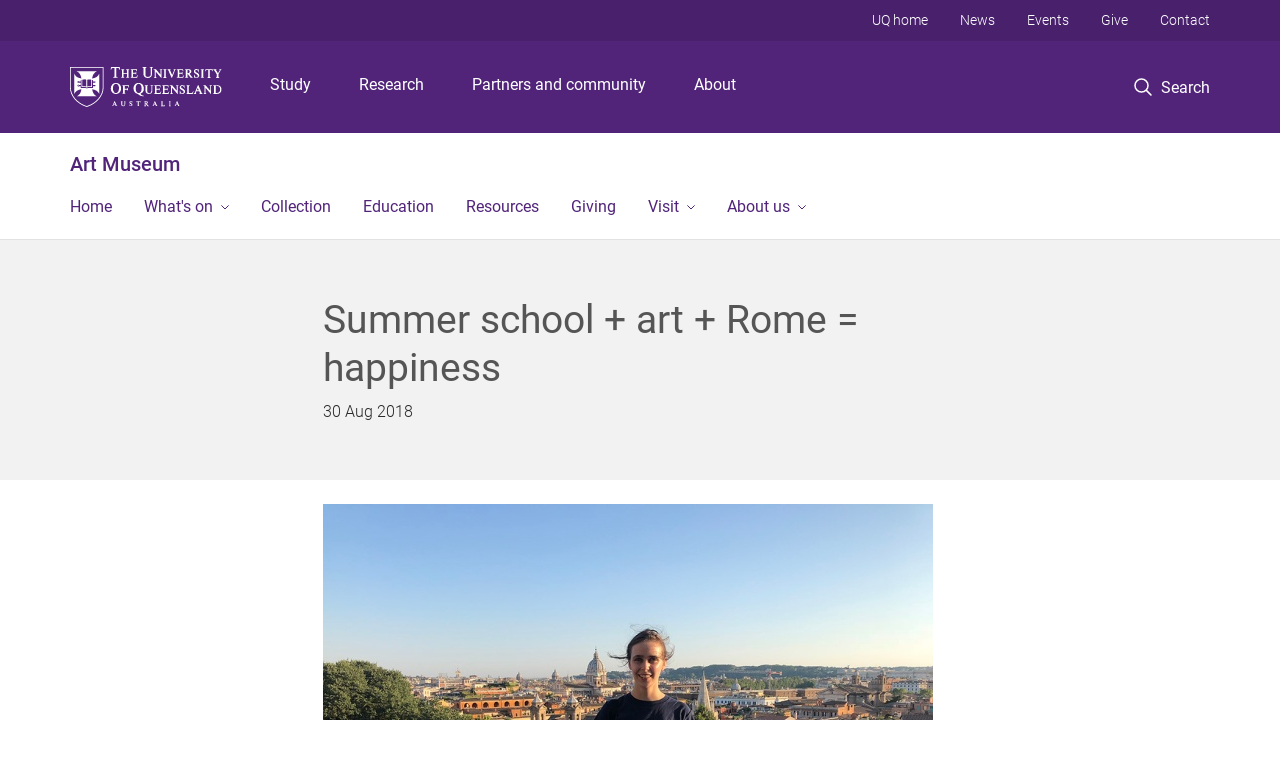

--- FILE ---
content_type: text/html; charset=utf-8
request_url: https://art-museum.uq.edu.au/article/2022/07/summer-school-art-rome-happiness
body_size: 13439
content:
<!DOCTYPE html>
<!--[if lt IE 7]> <html class="lt-ie9 lt-ie8 lt-ie7" lang="en" dir="ltr"> <![endif]-->
<!--[if IE 7]> <html class="lte-ie7 lt-ie9 lt-ie8" lang="en" dir="ltr"> <![endif]-->
<!--[if IE 8]> <html class="lte-ie8 lt-ie9" lang="en" dir="ltr"> <![endif]-->
<!--[if lte IE 9]> <html class="lte-ie9" lang="en" dir="ltr"> <![endif]-->
<!--[if gt IE 9]><!--> <html xmlns="http://www.w3.org/1999/xhtml" lang="en" dir="ltr"> <!--<![endif]-->
<head>
  <meta http-equiv="Content-Type" content="text/html; charset=utf-8" />
<link rel="shortcut icon" href="https://art-museum.uq.edu.au/sites/all/themes/custom/uq_standard/favicon.ico" type="image/vnd.microsoft.icon" />
<meta name="viewport" content="width=device-width,initial-scale=1" />
<link rel="apple-touch-icon" href="https://static.uq.net.au/v4/logos/corporate/uq-apple-touch-icon.png" type="image/png" />
<meta name="description" content="Hilary Thurlow is undertaking her Honours in Art History at UQ and has been a UQ Art Museum digital communication intern. Over the recent winter break she was selected from a highly competitive field to spend two weeks in Rome at the Goldsmiths ‘Curating the Contemporary’ Summer School." />
<meta name="abstract" content="Hilary Thurlow is undertaking her Honours in Art History at UQ and has been a UQ Art Museum digital communication intern. Over the recent winter break she was selected from a highly competitive field to spend two weeks in Rome at the Goldsmiths ‘Curating the Contemporary’ Summer School." />
<meta name="generator" content="Drupal 7 (https://www.drupal.org)" />
<link rel="image_src" href="https://art-museum.uq.edu.au/files/18326/hilary-thurlow-rome-web.jpg" />
<link rel="canonical" href="https://art-museum.uq.edu.au/article/2022/07/summer-school-art-rome-happiness" />
<link rel="shortlink" href="https://art-museum.uq.edu.au/node/2556" />
<meta property="og:title" content="Summer school + art + Rome = happiness" />
<meta property="og:description" content="Hilary Thurlow is undertaking her Honours in Art History at UQ and has been a UQ Art Museum digital communication intern. Over the recent winter break she was selected from a highly competitive field to spend two weeks in Rome at the Goldsmiths ‘Curating the Contemporary’ Summer School." />
<meta property="og:updated_time" content="2022-08-04T15:21:16+10:00" />
<meta property="og:image" content="https://art-museum.uq.edu.au/files/18326/hilary-thurlow-rome-web.jpg" />
<meta property="og:image:url" content="https://art-museum.uq.edu.au/files/18326/hilary-thurlow-rome-web.jpg" />
<meta property="og:image:secure_url" content="https://art-museum.uq.edu.au/files/18326/hilary-thurlow-rome-web.jpg" />
<meta property="article:published_time" content="1535594400" />
<meta property="article:modified_time" content="2022-08-04T15:21:16+10:00" />
<meta name="msvalidate.01" content="1D347AB66A45715B5302E84A9FACA1F6" />
  <title>Summer school + art + Rome = happiness - Art Museum - University of Queensland</title>
  <style type="text/css" media="all">
@import url("https://art-museum.uq.edu.au/sites/all/libraries/chosen/chosen.css?t0lwky");
@import url("https://art-museum.uq.edu.au/sites/all/modules/contrib/chosen/css/chosen-drupal.css?t0lwky");
</style>
<style type="text/css" media="all">
@import url("https://art-museum.uq.edu.au/sites/all/modules/contrib/field_hidden/field_hidden.css?t0lwky");
@import url("https://art-museum.uq.edu.au/sites/all/modules/custom/uq_components/core/uq_snippets/uq_snippets.css?t0lwky");
@import url("https://art-museum.uq.edu.au/modules/user/user.css?t0lwky");
@import url("https://art-museum.uq.edu.au/sites/all/modules/contrib/video_filter/video_filter.css?t0lwky");
@import url("https://art-museum.uq.edu.au/sites/all/modules/custom/uq_components/components/uq_panel_feature/css/style.css?t0lwky");
@import url("https://art-museum.uq.edu.au/sites/all/modules/contrib/ckeditor_image2/ckeditor_image2.theme.css?t0lwky");
</style>
<style type="text/css" media="all">
@import url("https://art-museum.uq.edu.au/sites/all/modules/contrib/panels/css/panels.css?t0lwky");
@import url("https://art-museum.uq.edu.au/sites/all/modules/contrib/flippy/flippy.css?t0lwky");
</style>
<link type="text/css" rel="stylesheet" href="https://static.uq.net.au/v6/fonts/Roboto/roboto.css" media="all" />
<link type="text/css" rel="stylesheet" href="https://static.uq.net.au/latest/css/uqds_uq-standard.css?t0lwky" media="all" />
<style type="text/css" media="all">
@import url("https://art-museum.uq.edu.au/sites/all/themes/custom/uq_standard/css/styles.css?t0lwky");
</style>
<style type="text/css" media="print">
@import url("https://art-museum.uq.edu.au/sites/all/themes/custom/uq_standard/css/print.css?t0lwky");
</style>
  <!--[if lt IE 9]>
  <script src="/sites/all/themes/custom/uq_standard/bower_components/html5shiv/dist/html5shiv.min.js"></script>
  <script src="/sites/all/themes/custom/uq_standard/bower_components/respond/dest/respond.min.js"></script>
  <![endif]-->
  <script type="text/javascript">
<!--//--><![CDATA[//><!--
(function(i,s,o,g,r,a,m){i["GoogleAnalyticsObject"]=r;i[r]=i[r]||function(){(i[r].q=i[r].q||[]).push(arguments)},i[r].l=1*new Date();a=s.createElement(o),m=s.getElementsByTagName(o)[0];a.async=1;a.src=g;m.parentNode.insertBefore(a,m)})(window,document,"script","https://www.google-analytics.com/analytics.js","ga");ga("create", "UA-1590516-1", {"cookieDomain":"auto"});ga("require", "linkid", "linkid.js");ga("set", "anonymizeIp", true);ga("send", "pageview");
//--><!]]>
</script>
</head>
<body class="html not-front not-logged-in no-sidebars page-node page-node- page-node-2556 node-type-uq-article article-page" >
  <div class="skip-link">
    <a href="#main-menu" tabindex="1" class="skip-link__link element-invisible element-focusable">Skip to menu</a>
    <a href="#main-content" class="skip-link__link element-invisible element-focusable">Skip to content</a>
    <a href="#site-footer" class="skip-link__link element-invisible element-focusable">Skip to footer</a>
  </div>
    <div class="region region-page-top">
    <noscript aria-hidden="true"><iframe src="https://www.googletagmanager.com/ns.html?id=GTM-NC7M38Q"
 height="0" width="0" style="display:none;visibility:hidden"></iframe></noscript>
  </div>
  
  

<header class="uq-header" data-gtm-category="Header">
  <div class="uq-header__container">
    <div class="uq-header__menu-toggle">
      <button type="button" class="nav-primary__toggle nav-primary__menu-toggle slide-menu__control"
        data-target="global-mobile-nav" data-action="toggle">Menu
      </button>
    </div>
    <div class="uq-header__logo">
      <a class="logo--large" href="https://www.uq.edu.au/">
        <img alt="The University of Queensland"
          src="https://static.uq.net.au/v11/logos/corporate/uq-logo--reversed.svg">
      </a>
    </div>
    <div class="uq-header__nav-primary" data-gtm-category="Primary header">
      <nav class="uq-header__nav-primary-container" aria-label="primary navigation">
        <ul class="uq-header__nav-primary-list">
                    <li class="uq-header__nav-primary-item"><a
              class="uq-header__nav-primary-link"
              href="https://study.uq.edu.au/"
              data-gtm-label="Study">Study</a>
            
          </li>
                    <li class="uq-header__nav-primary-item"><a
              class="uq-header__nav-primary-link"
              href="https://research.uq.edu.au/"
              data-gtm-label="Research">Research</a>
            
          </li>
                    <li class="uq-header__nav-primary-item"><a
              class="uq-header__nav-primary-link"
              href="https://partners-community.uq.edu.au"
              data-gtm-label="Partners and community">Partners and community</a>
            
          </li>
                    <li class="uq-header__nav-primary-item"><a
              class="uq-header__nav-primary-link"
              href="https://about.uq.edu.au/"
              data-gtm-label="About">About</a>
            
          </li>
                  </ul>
      </nav>
    </div>
    <div class="uq-header__search-toggle" data-gtm-category="Search">
      <button class="nav-primary__toggle nav-primary__search-toggle" data-gtm-action="Toggle">
        <div class="search-toggle__label">Search</div>
      </button>
    </div>
  </div>

  <!-- Mobile only navigation -->
  <nav class="slide-menu global-mobile-nav" id="global-mobile-nav" aria-label="primary navigation mobile">
    <div class="uq-site-header__title-container">
      <div class="uq-site-header__title-container__left">
        <a href="/" class="uq-site-header__title">Art Museum</a>
      </div>
    </div>
    <ul>
      <!-- site specific navigation -->
              <li data-gtm-category="Main navigation">
          <a href="/" class="slide-menu__control"
            data-gtm-category="UQ Header"
            data-gtm-label="Home"
            aria-haspopup="true"
            aria-expanded="false"
            >
            Home          </a>
                    </li>
              <li data-gtm-category="Main navigation">
          <a href="/whats-on" class="slide-menu__control"
            data-gtm-category="UQ Header"
            data-gtm-label="What's on"
            aria-haspopup="true"
            aria-expanded="false"
            >
            What's on          </a>
                          <ul>
                                                <li class='first__overview'>
                  <a href="/whats-on" class="global-mobile-nav__audience-link slide-menu__control"
                      data-gtm-category="UQ Header"
                      data-gtm-label="What's on"
                      >
                      What's on                    </a>
                  </li>
                                                                              <li>
                        <a
                          href="/current-exhibitions"
                          data-gtm-label="Current exhibitions > Current exhibitions"
                        >
                          Current exhibitions                        </a>
                      </li>
                                                                              <li>
                        <a
                          href="/events"
                          data-gtm-label="Events and learning > Events and learning"
                        >
                          Events and learning                        </a>
                      </li>
                                                                              <li>
                        <a
                          href="https://art-museum.uq.edu.au/public-art"
                          data-gtm-label="Public Art > Public Art"
                        >
                          Public Art                        </a>
                      </li>
                                                                              <li>
                        <a
                          href="/future-exhibitions"
                          data-gtm-label="Future exhibitions > Future exhibitions"
                        >
                          Future exhibitions                        </a>
                      </li>
                                                                              <li>
                        <a
                          href="https://art-museum.uq.edu.au/touring"
                          data-gtm-label="Touring exhibitions > Touring exhibitions"
                        >
                          Touring exhibitions                        </a>
                      </li>
                                                                              <li>
                        <a
                          href="/past-exhibitions"
                          data-gtm-label="Past exhibitions > Past exhibitions"
                        >
                          Past exhibitions                        </a>
                      </li>
                                                                                                                          </ul>
                    </li>
              <li data-gtm-category="Main navigation">
          <a href="/collection" class="slide-menu__control"
            data-gtm-category="UQ Header"
            data-gtm-label="Collection"
            aria-haspopup="true"
            aria-expanded="false"
            >
            Collection          </a>
                    </li>
              <li data-gtm-category="Main navigation">
          <a href="https://art-museum.uq.edu.au/education" class="slide-menu__control"
            data-gtm-category="UQ Header"
            data-gtm-label="Education"
            aria-haspopup="true"
            aria-expanded="false"
            >
            Education          </a>
                    </li>
              <li data-gtm-category="Main navigation">
          <a href="/resources" class="slide-menu__control"
            data-gtm-category="UQ Header"
            data-gtm-label="Resources"
            aria-haspopup="true"
            aria-expanded="false"
            >
            Resources          </a>
                    </li>
              <li data-gtm-category="Main navigation">
          <a href="/giving" class="slide-menu__control"
            data-gtm-category="UQ Header"
            data-gtm-label="Giving"
            aria-haspopup="true"
            aria-expanded="false"
            >
            Giving          </a>
                    </li>
              <li data-gtm-category="Main navigation">
          <a href="/visit" class="slide-menu__control"
            data-gtm-category="UQ Header"
            data-gtm-label="Visit"
            aria-haspopup="true"
            aria-expanded="false"
            >
            Visit          </a>
                          <ul>
                                                <li class='first__overview'>
                  <a href="/visit" class="global-mobile-nav__audience-link slide-menu__control"
                      data-gtm-category="UQ Header"
                      data-gtm-label="Visit"
                      >
                      Visit                    </a>
                  </li>
                                                                              <li>
                        <a
                          href="/visit/plan-your-visit"
                          data-gtm-label="Plan your visit > Plan your visit"
                        >
                          Plan your visit                        </a>
                      </li>
                                                                              <li>
                        <a
                          href="/visit/accessibility"
                          data-gtm-label="Accessibility > Accessibility"
                        >
                          Accessibility                        </a>
                      </li>
                                                                              <li>
                        <a
                          href="/visit/covid-safe-visitor-guidelines"
                          data-gtm-label="COVID-Safe visitor guidelines > COVID-Safe visitor guidelines"
                        >
                          COVID-Safe visitor guidelines                        </a>
                      </li>
                                                                              <li>
                        <a
                          href="/visit/cultural-mediation"
                          data-gtm-label="Cultural mediation > Cultural mediation"
                        >
                          Cultural mediation                        </a>
                      </li>
                                                                              <li>
                        <a
                          href="/venue-hire"
                          data-gtm-label="Venue hire > Venue hire"
                        >
                          Venue hire                        </a>
                      </li>
                                                                                                                          </ul>
                    </li>
              <li data-gtm-category="Main navigation">
          <a href="https://art-museum.uq.edu.au/contact/about-us" class="slide-menu__control"
            data-gtm-category="UQ Header"
            data-gtm-label="About us"
            aria-haspopup="true"
            aria-expanded="false"
            >
            About us          </a>
                          <ul>
                                                <li class='first__overview'>
                  <a href="https://art-museum.uq.edu.au/contact/about-us" class="global-mobile-nav__audience-link slide-menu__control"
                      data-gtm-category="UQ Header"
                      data-gtm-label="About us"
                      >
                      About us                    </a>
                  </li>
                                                                              <li>
                        <a
                          href="https://art-museum.uq.edu.au/news"
                          data-gtm-label="News > News"
                        >
                          News                        </a>
                      </li>
                                                                              <li>
                        <a
                          href="/about-us/organ"
                          data-gtm-label="Organ > Organ"
                        >
                          Organ                        </a>
                      </li>
                                                                              <li>
                        <a
                          href="/about-us/sustainability"
                          data-gtm-label="Sustainability > Sustainability"
                        >
                          Sustainability                        </a>
                      </li>
                                                                              <li>
                        <a
                          href="https://art-museum.uq.edu.au/career-pathways"
                          data-gtm-label="Career Pathways Program > Career Pathways Program"
                        >
                          Career Pathways Program                        </a>
                      </li>
                                                                              <li>
                        <a
                          href="https://art-museum.uq.edu.au/contact"
                          data-gtm-label="Our team > Our team"
                        >
                          Our team                        </a>
                      </li>
                                                                                                                          </ul>
                    </li>
            <!-- END : site specific navigation -->
            <li class="uq-header__newglobal-nav-item" data-gtm-category="Primary header">
        <a class="uq-header__newglobal-nav-link slide-menu__control"
          href="https://study.uq.edu.au/">Study</a>
              </li>
            <li class="uq-header__newglobal-nav-item" data-gtm-category="Primary header">
        <a class="uq-header__newglobal-nav-link slide-menu__control"
          href="https://research.uq.edu.au/">Research</a>
              </li>
            <li class="uq-header__newglobal-nav-item" data-gtm-category="Primary header">
        <a class="uq-header__newglobal-nav-link slide-menu__control"
          href="https://partners-community.uq.edu.au">Partners and community</a>
              </li>
            <li class="uq-header__newglobal-nav-item" data-gtm-category="Primary header">
        <a class="uq-header__newglobal-nav-link slide-menu__control"
          href="https://about.uq.edu.au/">About</a>
              </li>
                  <li class="uq-header__nav-secondary-item" data-gtm-category="Secondary header">
        <a class="uq-header__nav-secondary-link" href="https://www.uq.edu.au/">UQ home</a>
      </li>
            <li class="uq-header__nav-secondary-item" data-gtm-category="Secondary header">
        <a class="uq-header__nav-secondary-link" href="https://www.uq.edu.au/news/">News</a>
      </li>
            <li class="uq-header__nav-secondary-item" data-gtm-category="Secondary header">
        <a class="uq-header__nav-secondary-link" href="https://www.uq.edu.au/uq-events">Events</a>
      </li>
            <li class="uq-header__nav-secondary-item" data-gtm-category="Secondary header">
        <a class="uq-header__nav-secondary-link" href="https://alumni.uq.edu.au/giving/">Give</a>
      </li>
            <li class="uq-header__nav-secondary-item" data-gtm-category="Secondary header">
        <a class="uq-header__nav-secondary-link" href="https://contacts.uq.edu.au/">Contact</a>
      </li>
          </ul>
  </nav>
  <div class="uq-header__search" data-gtm-category="Search">
    <div class="uq-header__search-container">
      <form action="https://search.uq.edu.au/" method="get" data-gtm-action="Text search" data-gtm-form-action="">
        <fieldset>
          <div class="uq-header__search-query">
            <label for="edit-q" class="visually-hidden uq-header__search-query-label">Search term</label>
            <input type="text" id="edit-q" name="q" value="" maxlength="128" placeholder="Search by keyword" class="uq-header__search-query-input" data-gtm-trigger="change" data-gtm-form-search="">
            <span class="uq-header__search-query-button">
              <input type="submit" name="op" value="Search" class="uq-header__search-query-submit" data-gtm-trigger="click">
            </span>

                        <input type="hidden" value="https://art-museum.uq.edu.au" name="as_sitesearch" id="edit-as_sitesearch-on">
          </div>
        </fieldset>
      </form>
    </div>
  </div>
  <div class="uq-header__nav-secondary">
    <nav class="uq-header__nav-secondary-container">
      <ul class="uq-header__nav-secondary-list">
                <li class="uq-header__nav-secondary-item">
          <a
            href="https://www.uq.edu.au/"
            class="uq-header__nav-secondary-link"
            data-gtm-category="Secondary header"
            data-gtm-label="UQ home"
          >
            UQ home          </a>
        </li>
                <li class="uq-header__nav-secondary-item">
          <a
            href="https://www.uq.edu.au/news/"
            class="uq-header__nav-secondary-link"
            data-gtm-category="Secondary header"
            data-gtm-label="News"
          >
            News          </a>
        </li>
                <li class="uq-header__nav-secondary-item">
          <a
            href="https://www.uq.edu.au/uq-events"
            class="uq-header__nav-secondary-link"
            data-gtm-category="Secondary header"
            data-gtm-label="Events"
          >
            Events          </a>
        </li>
                <li class="uq-header__nav-secondary-item">
          <a
            href="https://alumni.uq.edu.au/giving/"
            class="uq-header__nav-secondary-link"
            data-gtm-category="Secondary header"
            data-gtm-label="Give"
          >
            Give          </a>
        </li>
                <li class="uq-header__nav-secondary-item">
          <a
            href="https://contacts.uq.edu.au/"
            class="uq-header__nav-secondary-link"
            data-gtm-category="Secondary header"
            data-gtm-label="Contact"
          >
            Contact          </a>
        </li>
              </ul>
    </nav>
  </div>
</header>

  <div class="uq-site-header">
  <div class="uq-site-header__title-container">
    <div class="uq-site-header__title-container__left">
      <a href="/" class="uq-site-header__title">Art Museum</a>
    </div>
    <div class="uq-site-header__title-container__right">
      <button class="uq-site-header__navigation-toggle jsNavToggle" data-gtm-action="Toggle">Menu</button>
    </div>
  </div>
  <div class="uq-site-header__navigation-container">
    <nav class="uq-site-header__navigation" aria-label="Site navigation" id="jsNav">
      <ul class="uq-site-header__navigation__list uq-site-header__navigation__list--level-1">
                <li class="uq-site-header__navigation__list-item
                            ">
          <a href="/" aria-haspopup="true" aria-expanded="false"
            class="uq-site-header__navigation__list-link">
            Home          </a>
                  </li>
                <li class="uq-site-header__navigation__list-item
              uq-site-header__navigation__list-item--has-subnav              ">
          <a href="/whats-on" aria-haspopup="true" aria-expanded="false"
            class="uq-site-header__navigation__list-link">
            What's on          </a>
                    <button class="uq-site-header__navigation__sub-toggle" data-gtm-action="Toggle"><span
              class="visually-hidden">Show What's on sub-navigation</span></button>
          <ul class="uq-site-header__navigation__list uq-site-header__navigation__list--level-2"
            aria-label="Study sub-navigation">
                                          <li class="uq-site-header__navigation__list-item">
                  <a href="/current-exhibitions">
                    Current exhibitions                  </a>
                </li>
                                                        <li class="uq-site-header__navigation__list-item">
                  <a href="/events">
                    Events and learning                  </a>
                </li>
                                                        <li class="uq-site-header__navigation__list-item">
                  <a href="https://art-museum.uq.edu.au/public-art">
                    Public Art                  </a>
                </li>
                                                        <li class="uq-site-header__navigation__list-item">
                  <a href="/future-exhibitions">
                    Future exhibitions                  </a>
                </li>
                                                        <li class="uq-site-header__navigation__list-item">
                  <a href="https://art-museum.uq.edu.au/touring">
                    Touring exhibitions                  </a>
                </li>
                                                        <li class="uq-site-header__navigation__list-item">
                  <a href="/past-exhibitions">
                    Past exhibitions                  </a>
                </li>
                                                                                        </ul>
                  </li>
                <li class="uq-site-header__navigation__list-item
                            ">
          <a href="/collection" aria-haspopup="true" aria-expanded="false"
            class="uq-site-header__navigation__list-link">
            Collection          </a>
                  </li>
                <li class="uq-site-header__navigation__list-item
                            ">
          <a href="https://art-museum.uq.edu.au/education" aria-haspopup="true" aria-expanded="false"
            class="uq-site-header__navigation__list-link">
            Education          </a>
                  </li>
                <li class="uq-site-header__navigation__list-item
                            ">
          <a href="/resources" aria-haspopup="true" aria-expanded="false"
            class="uq-site-header__navigation__list-link">
            Resources          </a>
                  </li>
                <li class="uq-site-header__navigation__list-item
                            ">
          <a href="/giving" aria-haspopup="true" aria-expanded="false"
            class="uq-site-header__navigation__list-link">
            Giving          </a>
                  </li>
                <li class="uq-site-header__navigation__list-item
              uq-site-header__navigation__list-item--has-subnav              ">
          <a href="/visit" aria-haspopup="true" aria-expanded="false"
            class="uq-site-header__navigation__list-link">
            Visit          </a>
                    <button class="uq-site-header__navigation__sub-toggle" data-gtm-action="Toggle"><span
              class="visually-hidden">Show Visit sub-navigation</span></button>
          <ul class="uq-site-header__navigation__list uq-site-header__navigation__list--level-2"
            aria-label="Study sub-navigation">
                                          <li class="uq-site-header__navigation__list-item">
                  <a href="/visit/plan-your-visit">
                    Plan your visit                  </a>
                </li>
                                                        <li class="uq-site-header__navigation__list-item">
                  <a href="/visit/accessibility">
                    Accessibility                  </a>
                </li>
                                                        <li class="uq-site-header__navigation__list-item">
                  <a href="/visit/covid-safe-visitor-guidelines">
                    COVID-Safe visitor guidelines                  </a>
                </li>
                                                        <li class="uq-site-header__navigation__list-item">
                  <a href="/visit/cultural-mediation">
                    Cultural mediation                  </a>
                </li>
                                                        <li class="uq-site-header__navigation__list-item">
                  <a href="/venue-hire">
                    Venue hire                  </a>
                </li>
                                                                                        </ul>
                  </li>
                <li class="uq-site-header__navigation__list-item
              uq-site-header__navigation__list-item--has-subnav              ">
          <a href="https://art-museum.uq.edu.au/contact/about-us" aria-haspopup="true" aria-expanded="false"
            class="uq-site-header__navigation__list-link">
            About us          </a>
                    <button class="uq-site-header__navigation__sub-toggle" data-gtm-action="Toggle"><span
              class="visually-hidden">Show About us sub-navigation</span></button>
          <ul class="uq-site-header__navigation__list uq-site-header__navigation__list--level-2"
            aria-label="Study sub-navigation">
                                          <li class="uq-site-header__navigation__list-item">
                  <a href="https://art-museum.uq.edu.au/news">
                    News                  </a>
                </li>
                                                        <li class="uq-site-header__navigation__list-item">
                  <a href="/about-us/organ">
                    Organ                  </a>
                </li>
                                                        <li class="uq-site-header__navigation__list-item">
                  <a href="/about-us/sustainability">
                    Sustainability                  </a>
                </li>
                                                        <li class="uq-site-header__navigation__list-item">
                  <a href="https://art-museum.uq.edu.au/career-pathways">
                    Career Pathways Program                  </a>
                </li>
                                                        <li class="uq-site-header__navigation__list-item">
                  <a href="https://art-museum.uq.edu.au/contact">
                    Our team                  </a>
                </li>
                                                                                        </ul>
                  </li>
              </ul>
    </nav>
  </div>
</div>

<div class="page">
  
  
    <a id="main-content"></a>
  <div class="page__content clearfix">
      <div class="region region-content">
    <div id="block-system-main" class="block block-system">

    
  <div class="content" class="block__content">
      <div class="layout-region__top">
    <div class="panel-pane pane-panels-mini pane-article-header article__header"  >
  
    

<div class="panel-pane__content">
  
  <div class="row">
    <div class="layout-region__main large-7 large-centered medium-10 medium-centered columns"><h1 class="article__title">Summer school + art + Rome = happiness</h1>
<div class="panel-separator"></div><div class="panel-pane pane-entity-field pane-node-field-uq-publish-date"  >
  
    

<div class="panel-pane__content">
  <div class="field field-name-field-uq-publish-date field-type-datestamp field-label-hidden"><div class="field-items"><div class="field-item even"><span class="date-display-single">30 Aug 2018</span></div></div></div></div>


</div>
</div>
  </div>

</div>


</div>
  </div>

  <div class="row">
    <div class="layout-region__main large-7 large-centered medium-10 medium-centered columns"><div class="panel-pane pane-entity-field pane-node-field-uq-article-body article__body"  >
  
    

<div class="panel-pane__content">
  <div class="field field-name-field-uq-article-body field-type-text-long field-label-hidden"><div class="field-items"><div class="field-item even"><figure class="image"><img alt="Hilary Thurlow" height="457" src="/files/18326/hilary-thurlow-rome-web.jpg" width="610" /><figcaption>Hilary Thurlow</figcaption></figure><p>Hilary Thurlow is undertaking her Honours in Art History at UQ (expected completion October 2018), she has been a UQ Art Museum digital communication intern, and has volunteered with us at UQ Art Museum, at Griffith University Art Museum and at QAGOMA. Over the recent winter break she was selected from a highly competitive field to spend two weeks in Rome at the Goldsmiths ‘Curating the Contemporary’ Summer School. For Hilary, the experience was wonderful, challenging and literally life-changing as it’s shifted her thinking about what she does next…</p><p><strong>Q: How did you find out about this opportunity and what did the application process involve? </strong><br /><strong>A:</strong> I stumbled across information about the Summer School in an email from the Art and Education mailing list (a joint venture between Artforum and e-flux). I thought the program sounded interesting so I looked into it further and decided to apply. From there, I submitted an expression of interest, CV and a letter of reference.</p><p><strong>Q: What kind of preparations did you need to undertake and how did you spend your days during the course? </strong><br /><strong>A:</strong> There was very little preparation except for booking my flights and making sure my passport was in order. I also perused the readings for the course ahead of time to ensure I got the most out of the experience. There was never a dull moment with days filled with reading groups, workshops, and site visits to various galleries, foundations and museums around Rome. Highlights included hearing from Iwona Blazwick OBE, Director of Whitechapel Gallery (London) and Maria Hlavajova, Director of BAK, basis voor actuele kunst (Utrecht).</p><p><strong>Q: How would you describe this experience and the influence it’s had on the way you’re thinking about your Masters, your future and your career? </strong><br /><strong>A:</strong> Participating in the course has completely shifted my future goals. Prior to going to Rome I had no intention of pursuing further study in research or coursework based in curating, as I felt it was a skill learnt through experience and not pedagogy, but how wrong I was! I’m now considering undertaking further study in the field and my perspective and approach to curating has completely changed.</p><p><strong>Q: Any parting thoughts for fellow students who may be considering similar overseas study and work experience opportunities? </strong><br /><strong>A:</strong> Do it! There are a large number of opportunities both in Australia and internationally. Whether it’s an internship, professional development or further study, these opportunities give you the chance to learn practical skills, build a network of peers and apply your studies in a real-world, supportive environment. You also never know what friendships and future opportunities will come from partaking in these different experiences.</p><p><em><strong>UQ Art Museum is open Monday – Saturday 10.00 am – 4.00 pm, Wednesday 10.00 am – 8.00 pm, closed Sundays and public holidays. The Art Museum offers a range of public programs and <a href="http://artmuseum.uq.edu.au/student-opportunities">opportunities for students</a>. Register to receive our <a href="https://uqcurrent.custhelp.com/ci/documents/detail/2/artsmusumsubscribe">e-news and invitations</a> and follow UQ Art Museum on <a href="https://www.facebook.com/uqartmuseum/">Facebook</a> to keep up to date</strong></em></p></div></div></div></div>


</div>
<div class="panel-separator"></div><div class="panel-pane pane-views-panes pane-vertical-content-list-vertical-list-pane-compact article__latest-articles"  >
  
      <div class="panel-pane__title">
    <h2 class="pane-title">
    Latest  </h2>
</div>
  

<div class="panel-pane__content">
  <div class="view view-vertical-content-list view-id-vertical_content_list view-display-id-vertical_list_pane__compact view-dom-id-ef8ad5c764555f865f952259dc719e09" data-equalizer="">
        
  
  
      <div class="view-content">
          <ul class="vertical-list vertical-list--ruled">          <li class="vertical-list__item">  <div class="article--compact">
    <div class="article article--has-image">
      <div class="article__wrapper">
                  <div class="article__media">
            <div class="article__teaser-image">
              <img src="https://art-museum.uq.edu.au/sites/default/files/styles/uq_core_small_square/public/ckfinder/images/DSCF9131%20%281%29.jpg?itok=kYLW9bbL" width="240" height="240" alt="" title="Sun Stadium. 2024. Amrita Hepi with Jazz Money, Dialogue Office, Five Mile Radius and Sibling Architecture. Photographer: Yaseera Moosa." />            </div>
          </div>
                <div class="article__content" data-equalizer-watch>
          <h3 class="article__title">
            <a href="/article/2025/07/shadow-ceaseless-sun-essay-adam-ford">
              THE SHADOW OF A CEASELESS SUN | Essay by Adam Ford            </a>
          </h3>
                      <span class="article__publish-date">
              <span class="date-display-single">16 January 2026</span>            </span>
                  </div>
      </div>
    </div>
  </div>
</li>
          <li class="vertical-list__item">  <div class="article--compact">
    <div class="article article--has-image">
      <div class="article__wrapper">
                  <div class="article__media">
            <div class="article__teaser-image">
              <img src="https://art-museum.uq.edu.au/sites/default/files/styles/uq_core_small_square/public/ckfinder/images/Programs/2026/Yellow%20overlay%20UQAM%201978%20students.jpg?itok=aEslrRwN" width="240" height="240" alt="group of students in vintage photo" />            </div>
          </div>
                <div class="article__content" data-equalizer-watch>
          <h3 class="article__title">
            <a href="/article/2025/12/groundwork-50-years-art-artists-education-and-community">
              groundwork: 50 years of art, artists, education and community            </a>
          </h3>
                      <span class="article__publish-date">
              <span class="date-display-single">12 December 2025</span>            </span>
                  </div>
      </div>
    </div>
  </div>
</li>
          <li class="vertical-list__item">  <div class="article--compact">
    <div class="article article--has-image">
      <div class="article__wrapper">
                  <div class="article__media">
            <div class="article__teaser-image">
              <img src="https://art-museum.uq.edu.au/sites/default/files/styles/uq_core_small_square/public/ckfinder/images/News/Logan%20at%20AGNSW.jpg?itok=GPJX1ZZc" width="240" height="240" alt="Person outside an art gallery" />            </div>
          </div>
                <div class="article__content" data-equalizer-watch>
          <h3 class="article__title">
            <a href="/article/2025/11/agnsw-x-uq-art-museum-ocean-pathways-update">
              AGNSW x UQ Art Museum Ocean Pathways update             </a>
          </h3>
                      <span class="article__publish-date">
              <span class="date-display-single">12 November 2025</span>            </span>
                  </div>
      </div>
    </div>
  </div>
</li>
      </ul>    </div>
  
  
  
  
  
  
</div></div>


</div>
</div>
  </div>

  <div class="layout-region__bottom">
    <div  class="section section--shaded section--centered article__pager section--new-a5d841e6-1e2e-475f-9a22-ac7a3d25aeed">
    <div class="section__container">
        <div class="section__content">
      <ul class="flippy">
          
    <li class="prev">
              <a href="/article/2022/07/emerging-curators%E2%80%99-intelligent-take-judy-watson%E2%80%99s-artwork" title="Emerging curators’ intelligent take on Judy Watson’s artwork...">Emerging curators’ intelligent take on Judy Watson’s artwork...</a>          </li>
          
    <li class="next">
              <a href="/article/2022/07/career-affirming-summer-research-scholarship-uq-art-museum" title="A career-affirming Summer Research Scholarship at UQ Art Mus...">A career-affirming Summer Research Scholarship at UQ Art Mus...</a>          </li>
  </ul>

    </div>

      </div>
</div>
  </div>
  </div>
</div>
  </div>
  </div>
  </div>

  
<footer class="uq-footer" data-gtm-category="Footer">
  <div class="uq-acknowledgement uq-acknowledgement--large">
    <div class="uq-acknowledgement__content">
      <div class="uq-acknowledgement__text">
        UQ acknowledges the Traditional Owners and their custodianship of the lands on which UQ is situated. &mdash; <a href="https://about.uq.edu.au/reconciliation" class="uq-acknowledgement__link">Reconciliation at UQ</a>
      </div>
    </div>
  </div>
  <div class="uq-footer__container">
    <nav class="uq-footer__navigation uq-footer--desktop" aria-label="footer navigation">
      <ul class="uq-footer__navigation-list uq-footer__navigation-level-1">
                <li class="uq-footer__navigation-item">
          <h2 class="uq-footer__navigation-title">Media</h2>
          <ul class="uq-footer__navigation-list uq-footer__navigation-level-2">
                        <li class="uq-footer__navigation-item">
              <a href="https://www.uq.edu.au/news/contacts" class="uq-footer__navigation-link">Media team contacts</a>
            </li>
                        <li class="uq-footer__navigation-item">
              <a href="https://about.uq.edu.au/experts" class="uq-footer__navigation-link">Find a subject matter expert</a>
            </li>
                        <li class="uq-footer__navigation-item">
              <a href="https://www.uq.edu.au/news/" class="uq-footer__navigation-link">UQ news</a>
            </li>
                      </ul>
        </li>
                <li class="uq-footer__navigation-item">
          <h2 class="uq-footer__navigation-title">Working at UQ</h2>
          <ul class="uq-footer__navigation-list uq-footer__navigation-level-2">
                        <li class="uq-footer__navigation-item">
              <a href="https://staff.uq.edu.au" class="uq-footer__navigation-link">Current staff</a>
            </li>
                        <li class="uq-footer__navigation-item">
              <a href="https://about.uq.edu.au/careers" class="uq-footer__navigation-link">Careers at UQ</a>
            </li>
                        <li class="uq-footer__navigation-item">
              <a href="https://about.uq.edu.au/strategic-plan" class="uq-footer__navigation-link">Strategic plan</a>
            </li>
                        <li class="uq-footer__navigation-item">
              <a href="https://staff.uq.edu.au/information-and-services/health-safety-wellbeing" class="uq-footer__navigation-link">Staff support</a>
            </li>
                        <li class="uq-footer__navigation-item">
              <a href="https://staff.uq.edu.au/information-and-services/information-technology/it-support" class="uq-footer__navigation-link">IT support for staff</a>
            </li>
                      </ul>
        </li>
                <li class="uq-footer__navigation-item">
          <h2 class="uq-footer__navigation-title">Current students</h2>
          <ul class="uq-footer__navigation-list uq-footer__navigation-level-2">
                        <li class="uq-footer__navigation-item">
              <a href="https://my.uq.edu.au" class="uq-footer__navigation-link">my.UQ</a>
            </li>
                        <li class="uq-footer__navigation-item">
              <a href="https://programs-courses.uq.edu.au" class="uq-footer__navigation-link">Programs and courses</a>
            </li>
                        <li class="uq-footer__navigation-item">
              <a href="https://about.uq.edu.au/academic-calendar" class="uq-footer__navigation-link">Key dates</a>
            </li>
                        <li class="uq-footer__navigation-item">
              <a href="https://my.uq.edu.au/student-support" class="uq-footer__navigation-link">Student support</a>
            </li>
                        <li class="uq-footer__navigation-item">
              <a href="https://my.uq.edu.au/information-and-services/information-technology/student-it-support" class="uq-footer__navigation-link">IT support for students</a>
            </li>
                      </ul>
        </li>
                <li class="uq-footer__navigation-item">
          <h2 class="uq-footer__navigation-title">Library</h2>
          <ul class="uq-footer__navigation-list uq-footer__navigation-level-2">
                        <li class="uq-footer__navigation-item">
              <a href="https://www.library.uq.edu.au/" class="uq-footer__navigation-link">Library</a>
            </li>
                        <li class="uq-footer__navigation-item">
              <a href="https://web.library.uq.edu.au/study-and-learning-support" class="uq-footer__navigation-link">Study and learning support</a>
            </li>
                        <li class="uq-footer__navigation-item">
              <a href="https://web.library.uq.edu.au/research-and-publish" class="uq-footer__navigation-link">Research and publish</a>
            </li>
                        <li class="uq-footer__navigation-item">
              <a href="https://web.library.uq.edu.au/visit" class="uq-footer__navigation-link">Visit</a>
            </li>
                      </ul>
        </li>
                <li class="uq-footer__navigation-item">
          <h2 class="uq-footer__navigation-title">Contact</h2>
          <ul class="uq-footer__navigation-list uq-footer__navigation-level-2">
                        <li class="uq-footer__navigation-item">
              <a href="https://contacts.uq.edu.au/contacts" class="uq-footer__navigation-link">Contact UQ</a>
            </li>
                        <li class="uq-footer__navigation-item">
              <a href="https://www.uq.edu.au/complaints-appeals/" class="uq-footer__navigation-link">Make a complaint</a>
            </li>
                        <li class="uq-footer__navigation-item">
              <a href="https://about.uq.edu.au/faculties-schools-institutes-centres" class="uq-footer__navigation-link">Faculties, schools, institutes and centres</a>
            </li>
                        <li class="uq-footer__navigation-item">
              <a href="https://organisation.about.uq.edu.au" class="uq-footer__navigation-link">Divisions and departments</a>
            </li>
                        <li class="uq-footer__navigation-item">
              <a href="https://campuses.uq.edu.au/" class="uq-footer__navigation-link">Campuses, maps and transport</a>
            </li>
                      </ul>
        </li>
              </ul>
    </nav>

    <!-- Mobile Footer Navigation-->
    <nav class="uq-footer__navigation uq-footer--mobile" aria-label="footer navigation mobile">
      <ul class="uq-accordion uq-footer__navigation-list uq-footer__navigation-level-1">
                <li class="uq-accordion__item uq-footer__navigation-item">
          <button class="uq-accordion__toggle uq-footer__navigation-toggle" data-gtm-action="Toggle">Media</button>
          <ul class="uq-accordion__content uq-footer__navigation-list uq-footer__navigation-level-2">
                        <li class="uq-footer__navigation-item">
              <a href="https://www.uq.edu.au/news/contacts" class="uq-footer__navigation-link">Media team contacts</a>
            </li>
                        <li class="uq-footer__navigation-item">
              <a href="https://about.uq.edu.au/experts" class="uq-footer__navigation-link">Find a subject matter expert</a>
            </li>
                        <li class="uq-footer__navigation-item">
              <a href="https://www.uq.edu.au/news/" class="uq-footer__navigation-link">UQ news</a>
            </li>
                      </ul>
        </li>
                <li class="uq-accordion__item uq-footer__navigation-item">
          <button class="uq-accordion__toggle uq-footer__navigation-toggle" data-gtm-action="Toggle">Working at UQ</button>
          <ul class="uq-accordion__content uq-footer__navigation-list uq-footer__navigation-level-2">
                        <li class="uq-footer__navigation-item">
              <a href="https://staff.uq.edu.au" class="uq-footer__navigation-link">Current staff</a>
            </li>
                        <li class="uq-footer__navigation-item">
              <a href="https://about.uq.edu.au/careers" class="uq-footer__navigation-link">Careers at UQ</a>
            </li>
                        <li class="uq-footer__navigation-item">
              <a href="https://about.uq.edu.au/strategic-plan" class="uq-footer__navigation-link">Strategic plan</a>
            </li>
                        <li class="uq-footer__navigation-item">
              <a href="https://staff.uq.edu.au/information-and-services/health-safety-wellbeing" class="uq-footer__navigation-link">Staff support</a>
            </li>
                        <li class="uq-footer__navigation-item">
              <a href="https://staff.uq.edu.au/information-and-services/information-technology/it-support" class="uq-footer__navigation-link">IT support for staff</a>
            </li>
                      </ul>
        </li>
                <li class="uq-accordion__item uq-footer__navigation-item">
          <button class="uq-accordion__toggle uq-footer__navigation-toggle" data-gtm-action="Toggle">Current students</button>
          <ul class="uq-accordion__content uq-footer__navigation-list uq-footer__navigation-level-2">
                        <li class="uq-footer__navigation-item">
              <a href="https://my.uq.edu.au" class="uq-footer__navigation-link">my.UQ</a>
            </li>
                        <li class="uq-footer__navigation-item">
              <a href="https://programs-courses.uq.edu.au" class="uq-footer__navigation-link">Programs and courses</a>
            </li>
                        <li class="uq-footer__navigation-item">
              <a href="https://about.uq.edu.au/academic-calendar" class="uq-footer__navigation-link">Key dates</a>
            </li>
                        <li class="uq-footer__navigation-item">
              <a href="https://my.uq.edu.au/student-support" class="uq-footer__navigation-link">Student support</a>
            </li>
                        <li class="uq-footer__navigation-item">
              <a href="https://my.uq.edu.au/information-and-services/information-technology/student-it-support" class="uq-footer__navigation-link">IT support for students</a>
            </li>
                      </ul>
        </li>
                <li class="uq-accordion__item uq-footer__navigation-item">
          <button class="uq-accordion__toggle uq-footer__navigation-toggle" data-gtm-action="Toggle">Library</button>
          <ul class="uq-accordion__content uq-footer__navigation-list uq-footer__navigation-level-2">
                        <li class="uq-footer__navigation-item">
              <a href="https://www.library.uq.edu.au/" class="uq-footer__navigation-link">Library</a>
            </li>
                        <li class="uq-footer__navigation-item">
              <a href="https://web.library.uq.edu.au/study-and-learning-support" class="uq-footer__navigation-link">Study and learning support</a>
            </li>
                        <li class="uq-footer__navigation-item">
              <a href="https://web.library.uq.edu.au/research-and-publish" class="uq-footer__navigation-link">Research and publish</a>
            </li>
                        <li class="uq-footer__navigation-item">
              <a href="https://web.library.uq.edu.au/visit" class="uq-footer__navigation-link">Visit</a>
            </li>
                      </ul>
        </li>
                <li class="uq-accordion__item uq-footer__navigation-item">
          <button class="uq-accordion__toggle uq-footer__navigation-toggle" data-gtm-action="Toggle">Contact</button>
          <ul class="uq-accordion__content uq-footer__navigation-list uq-footer__navigation-level-2">
                        <li class="uq-footer__navigation-item">
              <a href="https://contacts.uq.edu.au/contacts" class="uq-footer__navigation-link">Contact UQ</a>
            </li>
                        <li class="uq-footer__navigation-item">
              <a href="https://www.uq.edu.au/complaints-appeals/" class="uq-footer__navigation-link">Make a complaint</a>
            </li>
                        <li class="uq-footer__navigation-item">
              <a href="https://about.uq.edu.au/faculties-schools-institutes-centres" class="uq-footer__navigation-link">Faculties, schools, institutes and centres</a>
            </li>
                        <li class="uq-footer__navigation-item">
              <a href="https://organisation.about.uq.edu.au" class="uq-footer__navigation-link">Divisions and departments</a>
            </li>
                        <li class="uq-footer__navigation-item">
              <a href="https://campuses.uq.edu.au/" class="uq-footer__navigation-link">Campuses, maps and transport</a>
            </li>
                      </ul>
        </li>
              </ul>
    </nav>
    <!-- Footer contact details -->
    <div class="uq-footer__contact">
      <nav class="uq-footer__contact-item" aria-label="Social Media" data-gtm-category="Social share link">
        <ul class="uq-footer__footer-list uq-footer__contact-social" >
          <li class="uq-footer__footer-item"><a href="https://www.facebook.com/uniofqld"
                                                class="uq-footer__meta-icons--facebook uq-footer__meta-icons"
                                                data-gtm-label="Facebook" aria-label="Facebook"></a></li>
          <li class="uq-footer__footer-item"><a href="https://www.linkedin.com/school/university-of-queensland"
                                                class="uq-footer__meta-icons--linkedin uq-footer__meta-icons"
                                                data-gtm-label="Linkedin" aria-label="Linkedin"></a></li>
                                                <li class="uq-footer__footer-item"><a href="https://x.com/uq_news" class="uq-footer__meta-icons--twitter uq-footer__meta-icons" aria-label="Follow us on X" data-gtm-label="Follow us on X"></a></li>
          <li class="uq-footer__footer-item"><a href="https://www.youtube.com/user/universityqueensland"
                                                class="uq-footer__meta-icons--youtube uq-footer__meta-icons"
                                                data-gtm-label="Youtube" aria-label="Youtube"></a></li>
          <li class="uq-footer__footer-item"><a href="https://instagram.com/uniofqld"
                                                class="uq-footer__meta-icons--instagram uq-footer__meta-icons"
                                                data-gtm-label="Instagram" aria-label="Instagram"></a></li>
          <li class="uq-footer__footer-item"><a href="https://www.tiktok.com/@uniofqld"
                                                class="uq-footer__meta-icons--tiktok uq-footer__meta-icons"
                                                data-gtm-label="TikTok" aria-label="TikTok"></a></li>
        </ul>
      </nav>
      <div class="uq-footer__contact-item uq-footer__contact-login">
                <a href="/saml_login?destination=node/2556" class="uq-footer__link" rel="nofollow">Web login</a>      </div>

    </div>
    <nav class="uq-footer__meta" aria-label="Business meta">
      <ul class="uq-footer__footer-list">
        <li class="uq-footer__footer-item">&copy; The University of Queensland</li>
        <li class="uq-footer__footer-item"><abbr title="Australian Business Number">ABN</abbr>: 63 942 912 684</li>
        <li class="uq-footer__footer-item"><abbr title="Commonwealth Register of Institutions and Courses for Overseas Students">CRICOS</abbr>: <a class="uq-footer__link" href="https://www.uq.edu.au/about/cricos-link" rel="external" data-gtm-label="CRICOS 00025B">00025B</a></li>
        <li class="uq-footer__footer-item"><abbr title="Tertiary Education Quality and Standards Agency">TEQSA</abbr>: <a class="uq-footer__link" href="https://www.teqsa.gov.au/national-register/provider/university-queensland" rel="external" data-gtm-label="TEQSA PRV12080">PRV12080</a></li>
      </ul>
    </nav>
    <nav class="uq-footer__footer" aria-label="Terms and conditions">
      <ul class="uq-footer__footer-list">
        <li class="uq-footer__footer-item">
          <a href="https://www.uq.edu.au/legal/copyright-privacy-disclaimer/" class="uq-footer__link">Copyright, privacy and disclaimer</a>
        </li>
        <li class="uq-footer__footer-item">
          <a href="https://uq.edu.au/accessibility/" class="uq-footer__link">Accessibility</a>
        </li>
        <li class="uq-footer__footer-item">
          <a href="https://www.uq.edu.au/rti/" class="uq-footer__link">Right to information</a>
        </li>
        <li class="uq-footer__footer-menu__item">
          <a href="https://my.uq.edu.au/feedback?r=https://art-museum.uq.edu.au/article/2022/07/summer-school-art-rome-happiness" class="uq-footer__link">Feedback</a>
        </li>
      </ul>
    </nav>
  </div>
</footer>  <script type="text/javascript">
<!--//--><![CDATA[//><!--
(function(w,d,s,l,i){

  w[l]=w[l]||[];
  w[l].push({'gtm.start':new Date().getTime(),event:'gtm.js'});
  var f=d.getElementsByTagName(s)[0];
  var j=d.createElement(s);
  var dl=l!='dataLayer'?'&l='+l:'';
  j.src='https://www.googletagmanager.com/gtm.js?id='+i+dl+'';
  j.async=true;
  f.parentNode.insertBefore(j,f);

})(window,document,'script','dataLayer','GTM-NC7M38Q');
//--><!]]>
</script>
<script type="text/javascript" src="https://art-museum.uq.edu.au/sites/all/modules/contrib/jquery_update/replace/jquery/1.12/jquery.min.js?v=1.12.4"></script>
<script type="text/javascript" src="https://art-museum.uq.edu.au/misc/jquery-extend-3.4.0.js?v=1.12.4"></script>
<script type="text/javascript" src="https://art-museum.uq.edu.au/misc/jquery-html-prefilter-3.5.0-backport.js?v=1.12.4"></script>
<script type="text/javascript" src="https://art-museum.uq.edu.au/misc/jquery.once.js?v=1.2"></script>
<script type="text/javascript" src="https://art-museum.uq.edu.au/misc/drupal.js?t0lwky"></script>
<script type="text/javascript" src="https://art-museum.uq.edu.au/sites/all/modules/contrib/jquery_update/js/jquery_browser.js?v=0.0.1"></script>
<script type="text/javascript" src="https://art-museum.uq.edu.au/sites/all/modules/contrib/jquery_update/replace/ui/external/jquery.cookie.js?v=67fb34f6a866c40d0570"></script>
<script type="text/javascript" src="https://art-museum.uq.edu.au/sites/all/modules/contrib/jquery_update/replace/jquery.form/4/jquery.form.min.js?v=4.2.1"></script>
<script type="text/javascript" src="https://art-museum.uq.edu.au/sites/all/libraries/chosen/chosen.jquery.min.js?v=1.1.0"></script>
<script type="text/javascript" src="https://art-museum.uq.edu.au/misc/form-single-submit.js?v=7.103"></script>
<script type="text/javascript" src="https://art-museum.uq.edu.au/misc/ajax.js?v=7.103"></script>
<script type="text/javascript" src="https://art-museum.uq.edu.au/sites/all/modules/contrib/jquery_update/js/jquery_update.js?v=0.0.1"></script>
<script type="text/javascript" src="https://art-museum.uq.edu.au/sites/all/modules/custom/uq_components/components/uq_panel_feature/js/contextual-cog.js?t0lwky"></script>
<script type="text/javascript" src="https://static.uq.net.au/latest/js/slide-menu.js?t0lwky"></script>
<script type="text/javascript" src="https://static.uq.net.au/latest/js/uqds.min.js?t0lwky"></script>
<script type="text/javascript" src="https://static.uq.net.au/latest/js/uqds_header.js?t0lwky"></script>
<script type="text/javascript" src="https://art-museum.uq.edu.au/sites/all/modules/contrib/views/js/base.js?t0lwky"></script>
<script type="text/javascript" src="https://art-museum.uq.edu.au/misc/progress.js?v=7.103"></script>
<script type="text/javascript" src="https://art-museum.uq.edu.au/sites/all/modules/contrib/views/js/ajax_view.js?t0lwky"></script>
<script type="text/javascript" src="https://art-museum.uq.edu.au/sites/all/modules/contrib/google_analytics/googleanalytics.js?t0lwky"></script>
<script type="text/javascript" src="https://art-museum.uq.edu.au/sites/all/modules/custom/uq_eloqua/uq_eloqua.js?t0lwky"></script>
<script type="text/javascript" src="https://art-museum.uq.edu.au/sites/all/modules/contrib/chosen/chosen.js?v=1.1.0"></script>
<script type="text/javascript" src="https://art-museum.uq.edu.au/sites/all/themes/custom/uq_standard/js/uq_standard_accordion.js?t0lwky"></script>
<script type="text/javascript" src="https://art-museum.uq.edu.au/sites/all/themes/custom/uq_standard/js/uq_standard_main-menu.js?t0lwky"></script>
<script type="text/javascript" src="https://art-museum.uq.edu.au/sites/all/themes/custom/uq_standard/bower_components/foundation/js/foundation.min.js?t0lwky"></script>
<script type="text/javascript" src="https://art-museum.uq.edu.au/sites/all/themes/custom/uq_standard/js/uq_standard.js?t0lwky"></script>
<script type="text/javascript">
<!--//--><![CDATA[//><!--
jQuery.extend(Drupal.settings, {"basePath":"\/","pathPrefix":"","setHasJsCookie":0,"ajaxPageState":{"theme":"uq_standard","theme_token":"0N3JmpRrqlcUqIv1WzYp7UBEMgvBuFRcQp8O6eYceHQ","jquery_version":"1.12","jquery_version_token":"DHfGKCmRwwrklKvt139bbm0W-_Uqh3vb7TlNQqHs5ws","js":{"0":1,"sites\/all\/modules\/contrib\/jquery_update\/replace\/jquery\/1.12\/jquery.min.js":1,"misc\/jquery-extend-3.4.0.js":1,"misc\/jquery-html-prefilter-3.5.0-backport.js":1,"misc\/jquery.once.js":1,"misc\/drupal.js":1,"sites\/all\/modules\/contrib\/jquery_update\/js\/jquery_browser.js":1,"sites\/all\/modules\/contrib\/jquery_update\/replace\/ui\/external\/jquery.cookie.js":1,"sites\/all\/modules\/contrib\/jquery_update\/replace\/jquery.form\/4\/jquery.form.min.js":1,"sites\/all\/libraries\/chosen\/chosen.jquery.min.js":1,"misc\/form-single-submit.js":1,"misc\/ajax.js":1,"sites\/all\/modules\/contrib\/jquery_update\/js\/jquery_update.js":1,"sites\/all\/modules\/custom\/uq_components\/components\/uq_panel_feature\/js\/contextual-cog.js":1,"https:\/\/static.uq.net.au\/latest\/js\/slide-menu.js?t0lwky":1,"https:\/\/static.uq.net.au\/latest\/js\/uqds.min.js?t0lwky":1,"https:\/\/static.uq.net.au\/latest\/js\/uqds_header.js?t0lwky":1,"sites\/all\/modules\/contrib\/views\/js\/base.js":1,"misc\/progress.js":1,"sites\/all\/modules\/contrib\/views\/js\/ajax_view.js":1,"sites\/all\/modules\/contrib\/google_analytics\/googleanalytics.js":1,"sites\/all\/modules\/custom\/uq_eloqua\/uq_eloqua.js":1,"sites\/all\/modules\/contrib\/chosen\/chosen.js":1,"sites\/all\/themes\/custom\/uq_standard\/js\/uq_standard_accordion.js":1,"sites\/all\/themes\/custom\/uq_standard\/js\/uq_standard_main-menu.js":1,"sites\/all\/themes\/custom\/uq_standard\/bower_components\/foundation\/js\/foundation.min.js":1,"sites\/all\/themes\/custom\/uq_standard\/js\/uq_standard.js":1},"css":{"sites\/all\/libraries\/chosen\/chosen.css":1,"sites\/all\/modules\/contrib\/chosen\/css\/chosen-drupal.css":1,"sites\/all\/modules\/contrib\/field_hidden\/field_hidden.css":1,"sites\/all\/modules\/custom\/uq_components\/core\/uq_snippets\/uq_snippets.css":1,"modules\/user\/user.css":1,"sites\/all\/modules\/contrib\/video_filter\/video_filter.css":1,"sites\/all\/modules\/custom\/uq_components\/components\/uq_panel_feature\/css\/style.css":1,"sites\/all\/modules\/contrib\/ckeditor_image2\/ckeditor_image2.theme.css":1,"sites\/all\/modules\/contrib\/panels\/css\/panels.css":1,"sites\/all\/modules\/contrib\/flippy\/flippy.css":1,"https:\/\/static.uq.net.au\/v6\/fonts\/Roboto\/roboto.css":1,"https:\/\/static.uq.net.au\/latest\/css\/uqds_uq-standard.css?t0lwky":1,"sites\/all\/themes\/custom\/uq_standard\/css\/styles.css":1,"sites\/all\/themes\/custom\/uq_standard\/css\/print.css":1}},"colorbox":{"opacity":"0.85","current":"{current} of {total}","previous":"\u00ab Prev","next":"Next \u00bb","close":"Close","maxWidth":"98%","maxHeight":"98%","fixed":true,"mobiledetect":false,"mobiledevicewidth":"480px","file_public_path":"\/sites\/default\/files","specificPagesDefaultValue":"admin*\nimagebrowser*\nimg_assist*\nimce*\nnode\/add\/*\nnode\/*\/edit\nprint\/*\nprintpdf\/*\nsystem\/ajax\nsystem\/ajax\/*"},"instances":"{\u0022default\u0022:{\u0022content\u0022:{\u0022text\u0022:\u0022\u0022},\u0022style\u0022:{\u0022tip\u0022:false,\u0022classes\u0022:\u0022\u0022},\u0022position\u0022:{\u0022at\u0022:\u0022bottom right\u0022,\u0022adjust\u0022:{\u0022method\u0022:\u0022\u0022},\u0022my\u0022:\u0022top left\u0022,\u0022viewport\u0022:false},\u0022show\u0022:{\u0022event\u0022:\u0022mouseenter \u0022},\u0022hide\u0022:{\u0022event\u0022:\u0022mouseleave \u0022}},\u0022tooltip_on_click\u0022:{\u0022content\u0022:{\u0022text\u0022:\u0022\u0022},\u0022style\u0022:{\u0022tip\u0022:false,\u0022classes\u0022:\u0022qtip-custom uq-qtip\u0022,\u0022classes_custom\u0022:\u0022uq-qtip\u0022},\u0022position\u0022:{\u0022at\u0022:\u0022top right\u0022,\u0022viewport\u0022:true,\u0022adjust\u0022:{\u0022method\u0022:\u0022\u0022},\u0022my\u0022:\u0022bottom left\u0022},\u0022show\u0022:{\u0022event\u0022:\u0022focus click \u0022,\u0022solo\u0022:true},\u0022hide\u0022:{\u0022event\u0022:\u0022unfocus click \u0022,\u0022fixed\u0022:1}}}","qtipDebug":"{\u0022leaveElement\u0022:0}","chosen":{"selector":"select:visible","minimum_single":20,"minimum_multiple":20,"minimum_width":0,"options":{"allow_single_deselect":true,"disable_search":false,"disable_search_threshold":0,"search_contains":true,"placeholder_text_multiple":"Choose some options","placeholder_text_single":"Choose an option","no_results_text":"No results match","inherit_select_classes":true}},"urlIsAjaxTrusted":{"\/article\/2022\/07\/summer-school-art-rome-happiness":true,"\/views\/ajax":true},"views":{"ajax_path":"\/views\/ajax","ajaxViews":{"views_dom_id:ef8ad5c764555f865f952259dc719e09":{"view_name":"vertical_content_list","view_display_id":"vertical_list_pane__compact","view_args":"","view_path":"node\/2556","view_base_path":"node\/2556","view_dom_id":"ef8ad5c764555f865f952259dc719e09","pager_element":0}}},"googleanalytics":{"trackOutbound":1,"trackMailto":1,"trackDownload":1,"trackDownloadExtensions":"7z|aac|arc|arj|asf|asx|avi|bin|csv|doc(x|m)?|dot(x|m)?|exe|flv|gif|gz|gzip|hqx|jar|jpe?g|js|mp(2|3|4|e?g)|mov(ie)?|msi|msp|pdf|phps|png|ppt(x|m)?|pot(x|m)?|pps(x|m)?|ppam|sld(x|m)?|thmx|qtm?|ra(m|r)?|sea|sit|tar|tgz|torrent|txt|wav|wma|wmv|wpd|xls(x|m|b)?|xlt(x|m)|xlam|xml|z|zip","trackColorbox":1}});
//--><!]]>
</script>
  </body>
</html>
